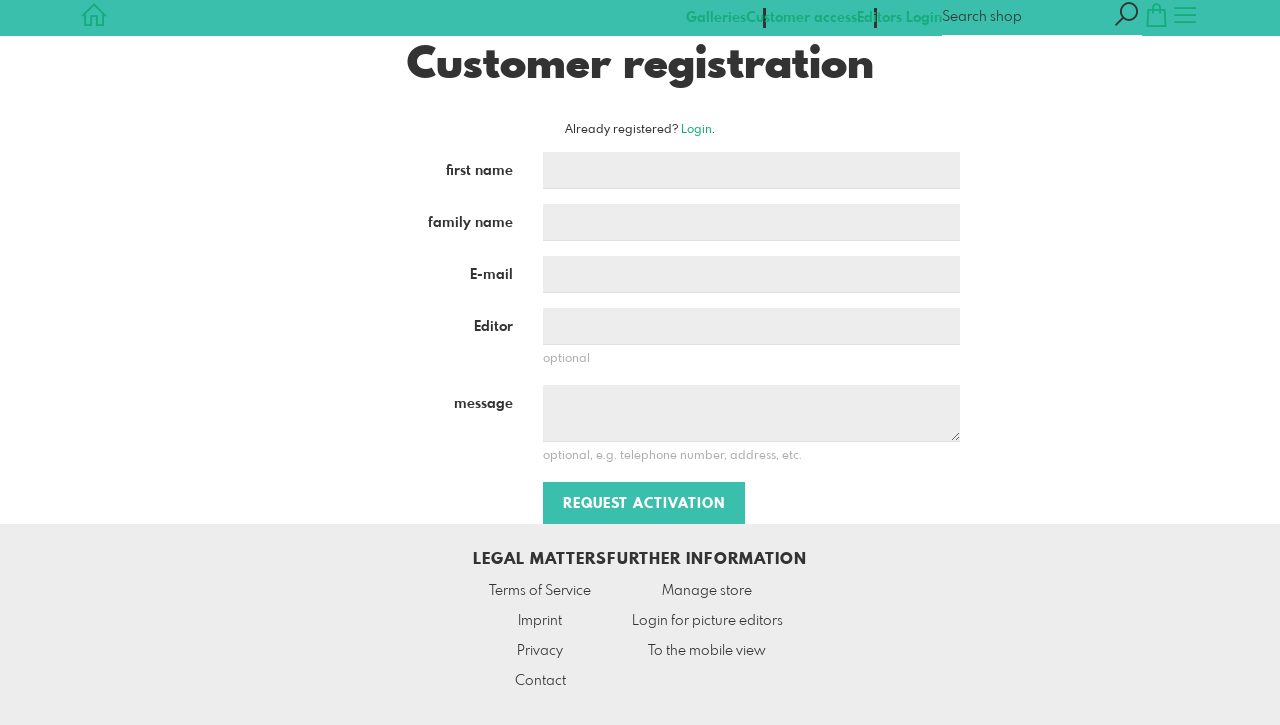

--- FILE ---
content_type: text/html; charset=utf-8
request_url: https://foto.boltedesign.de/rd/register?l=en
body_size: 8646
content:
<!DOCTYPE html>
<!--[if lt IE 8]>  <html class="lte9 "> <![endif]-->
<!--[if IE 8]>     <html class="lte9 "> <![endif]-->
<!--[if IE 9]>     <html class="lte9 "> <![endif]-->
<!--[if !IE]><!--> <html class="" lang="en"><!--<![endif]-->
<head>
  <title>BolteDesign</title>
<meta name="description" content="BolteDesign">
<meta property="og:title" content="BolteDesign">
<meta property="og:description" content="BolteDesign">
<meta property="og:type" content="website">
<meta property="og:url" content="https://foto.boltedesign.de/rd/register?l=en">
<meta name="twitter:title" content="BolteDesign">
<meta name="twitter:description" content="BolteDesign">

<meta http-equiv="Content-Type" content="text/html; charset=utf-8" />
<meta name="viewport" content="width=device-width, initial-scale=1.0">
<meta name="generator" content="Pictrs.com" />
<meta name="csrf-param" content="authenticity_token" />
<meta name="csrf-token" content="kWbZJ_8fXhSmLGMbMQMzah64s3KuMVbyLk3PtkOJvydsYygDSxIcgWkIBxbV_BJaJwMm4vkMpOGJ9YTrPQ82Zg" />
<link rel="icon" type="image/png" href="/favicons/favicon-fe.png">
<link rel="apple-touch-icon" href="/favicons/favicon-fe.png">
<meta name="apple-mobile-web-app-title" content="BolteDesign Grafik - Fotografie">
    <link rel="canonical" href="https://foto.boltedesign.de/rd/register?l=de">
      <link rel="alternate" href="https://foto.boltedesign.de/m/rd/register?l=de" media="only screen and (max-width: 640px)">


<link rel="stylesheet" media="all" href="/assets/vendor_imports/shop_gallery_v5-499e9369d800c8b2f65d1ff78259367080d9f093d14c719fb06c39af488dc655.css" />



  <style id="highlightcolor-styles-static">
    :root {
      --hc:            #39BFAC;
      --hc-darker:     rgb(48,165,149);
      --hc-box-shadow: rgba(56,191,172,0.35);
      --hc-transp:     rgba(56,191,172,0);
    }

      .startpage-header .bg-image-overlay { background-image: url('https://si.pictrs.com/dccccc34a920ecf8bb6ea6bb8bb3f23f/hd_sky2.jpg'); }
      .startpage-searchbox .bg-image-overlay { background-image: url('https://si.pictrs.com/329a26b6540e7d556e2f59b2d6d62bc3/hd_suche_vorlage_01.jpg'); }
</style>


<link rel="stylesheet" media="all" href="/assets/shop_gallery_v5/index-395fc31b48db36e75e3e07ace125dc303a76ab21c1f41a016e2b42be4f901afa.css" />




  <script>
      var gaProps = ["G-D24WTXD6E5"];

      function gaDisableStr(prop) {
        return 'ga-disable-' + prop;
      }

      gaProps.forEach(function(prop) {
        var disableStr = gaDisableStr(prop);
        if (document.cookie.indexOf(disableStr + '=true') > -1) {
          window[disableStr] = true;
        }
      });

      function gaOptout() {
        gaProps.forEach(function(prop) {
          var disableStr = gaDisableStr(prop);
          document.cookie = disableStr + '=true; expires=Thu, 31 Dec 2099 23:59:59 UTC; path=/';
          window[disableStr] = true;
        });
      }

      window.dataLayer = window.dataLayer || [];
      function gtag(){dataLayer.push(arguments);}
      gtag('js', new Date());
      gaProps.forEach(function(prop) {
        gtag('config', prop, { 'anonymize_ip': true, 'link_attribution': true });
      });
      gtag('consent', 'default', {
        'ad_storage':         'denied',
        'analytics_storage':  'denied',
        'ad_personalization': 'denied',
        'ad_user_data':       'denied'
      });
          gtag('consent', 'update', {
      'ad_storage':         'granted',
      'analytics_storage':  'granted',
      'ad_personalization': 'granted',
      'ad_user_data':       'granted'
    });

     
  </script>

    <script async src="https://www.googletagmanager.com/gtag/js?id=G-D24WTXD6E5"></script>
 




</head>
<body class="js-is-v5" data-shop-id="655054555">
  <div id="nav-main-wrap" class="hide">
    <ul id="nav-main" class="nav-main js-act-on-nav-links">
      <li>
        <a href="https://foto.boltedesign.de/?l=en" class="js-home-link home-text ignore-hc ">
          <span class="home-link-fallback">BolteDesign Grafik - Fotografie</span>
          <span class="home-link-text js-home-link-text hide">BolteDesign</span>
        </a>
        <button id="nav-main-close" class="nav-main-close btn btn-link btn-link-slim ignore-hc">
          <span class="las la-times"></span>
        </button>
      </li>

      <li class="js-header-pages-item"><a class="ignore-hc" href="https://foto.boltedesign.de/qr?l=en">Customer access</a></li><li class="js-header-pages-item"><a class="ignore-hc" href="https://foto.boltedesign.de/rd/login?l=en">Editors Login</a></li>

        <li id="nav-main-album-loading" class="nav-main-album-loading" data-url="https://foto.boltedesign.de/album_nav?l=en" data-error-text="Galleries cannot be loaded :(">
          gallerys are loading
          <div id="nav-loading-spinner" class="nav-loading-spinner acts-on-hc-border"></div>
        </li>
    </ul>

    <div id="nav-main-backdrop" class="nav-main-backdrop"></div>
  </div>

  

  

  <div id="growler" class="growler"></div>


  <header class="header simple-page-header js-acts-on-startpage-header-bg-color header-bg-color acts-on-hc-bg">
<div id="header-top-bar-grid" class="header-top-bar-grid">
    <a href="https://foto.boltedesign.de/?l=en" id="home-link" class="home-link js-home-link text-no-underline no-focus-outline header-top-icons-item ignore-hc acts-on-text-shadow  ">
      <span class="las la-home header-home-icon"></span>
      <p class="home-link-text js-home-link-text hide">BolteDesign</p>
      <img src="https://si.pictrs.com/80078f0b4984eb535e1e49102bda42f8/medium_10_U2V0IG9mIGNvbG9yZnVsIGJ1c2luZXNzIGljb25zIG1hZGUgaW4gbW9kZXJuIGZsYXQgZGVzaWduLiBWZWN0b3IgaWxsdXN0cmF0aW9uLmpwZw.jpg" id="home-link-logo" class="home-link-logo hide" alt="BolteDesign Grafik - Fotografie Logo">
    </a>

    <div id="header-pages-nav-wrap" class="header-pages-nav-wrap hide hide-under-m do-show">
      <ul class="header-pages-nav acts-on-text-shadow js-act-on-nav-links">
          <li class="js-header-pages-item"><a class="js-link-to-galleries-in-nav" href="#">Galleries</a></li>
        <li class="js-header-pages-item"><a href="https://foto.boltedesign.de/qr?l=en">Customer access</a></li><li class="js-header-pages-item"><a href="https://foto.boltedesign.de/rd/login?l=en">Editors Login</a></li><li id="header-nav-more-link" class="hide"><a href="#">More…</a></li>
      </ul>
    </div>

  <div id="header-top-icons" class="header-top-icons">
      <form class="js-acts-on-search-visibility header-search hide hide-under-m do-show" action="https://foto.boltedesign.de/search?l=en">
        <input type="text" class="form-control acts-on-text-shadow ignore-hc" placeholder="Search shop" name="term" autocomplete="nope">
        <button class="btn header-top-icons-item flex-no-shrink ignore-hc acts-on-text-shadow">
          <span class="las la-search"></span>
        </button>
      </form>
      <a href="#header-search-modal" class="js-acts-on-search-visibility header-search-trigger hide hide-over-m do-show header-top-icons-item ignore-hc acts-on-text-shadow" data-toggle="modal">
        <span class="las la-search"></span>
      </a>

      <a href="https://foto.boltedesign.de/basket?l=en&amp;src=top_icons" class="header-cart-icon header-top-icons-item ignore-hc acts-on-text-shadow">
        <span class="las la-shopping-bag"></span>
        <span class="alert-cart-counter alert-cart-counter-badge hide-on-empty-basket js-alert-cart-counter">0</span>
      </a>

      <button id="nav-main-toggle" class="btn btn-link btn-link-slim header-top-icons-item ignore-hc acts-on-text-shadow">
        <span class="las la-bars"></span>
      </button>
  </div>
</div> 
</header><div id="header-search-modal" class="modal fade " tabindex="-1" role="dialog"><div class="modal-dialog flexify flex-column"><div class="modal-content"><div class="modal-header"><button type="button" class="btn btn-link btn-link-slim no-focus-outline link-color-inherit btn-close" data-dismiss="modal" aria-hidden="true"><span class="las la-times icon-l"></span></button><h4 class="modal-title">Shop Search</h4></div>
<form action='https://foto.boltedesign.de/search?l=en'>
<div class='input-group'>
<input autocomplete='nope' class='form-control' name='term' placeholder='Search shop' type='text'>
<div class='input-group-btn'>
<button class='btn btn-primary'>
<span class='las la-search'></span>
</button>
</div>
</div>
</form>
</div></div></div><a id="sticky-cart" href="https://foto.boltedesign.de/basket?l=en&amp;src=sticky_cart" class="sticky-cart link-color-inherit hide-on-empty-basket show-on-wishlist-only show-on-unfinished-packages-only">
  <span class="sticky-cart-inner">
    <span class="sticky-cart-icon-badge-wrap hide-on-empty-basket">
      <span class="las la-shopping-bag icon-l"></span>
      <span class="alert-cart-counter alert-cart-counter-badge acts-on-hc-bg js-alert-cart-counter">0</span>
    </span>
    <small id="sticky-cart-price" class="hide-on-empty-basket"></small>

    <span class="sticky-cart-icon-badge-wrap show-on-wishlist-only">
      <span class="lar la-heart icon-l"></span>
      <span class="alert-cart-counter alert-cart-counter-badge acts-on-hc-bg js-alert-wishlist-counter">0</span>
    </span>

    <span class="sticky-cart-icon-badge-wrap show-on-unfinished-packages-only">
      <span class="las la-box icon-l"></span>
      <span class="alert-cart-counter alert-cart-counter-badge acts-on-hc-bg js-alert-unfinished-packages-counter">0</span>
    </span>
  </span>

  <span id="alert-cart-delete" class="alert-cart-delete las la-times hide-on-empty-basket" title="empty cart" data-toggle="tooltip" data-placement="bottom" data-confirm="Really remove all items from the shopping cart?" data-growler-text-after="Shopping cart emptied"></span>
</a>
<div id="main-simple-page" class="main-simple-page padded bg-white"><h1>Customer registration</h1>




<div class="text-with-max-width">

    <p class="text-center">
      <small>
        Already registered?
        <a href="https://foto.boltedesign.de/rd/login?l=en">Login</a>.
      </small>
    </p>

    <form class="form-horizontal js-check-domain-typos-form" id="new_customer" action="https://foto.boltedesign.de/rd/register?l=en" accept-charset="UTF-8" method="post"><input type="hidden" name="authenticity_token" value="qAyR3ZfMFw46OoVo79TTQz15TjJwiDTroq4S1NhIuFZVCWD5I8FVm_Ue4WULK_JzBMLboie1xvgFFlmJps4xFw" autocomplete="off" />
      <div class="form-group">
        <label class="control-label col-sm-4" for="customer_firstname">first name</label>
        <div class="col-sm-8">
          <input required="required" class="form-control" type="text" name="customer[firstname]" id="customer_firstname" />
        </div>
      </div>
      <div class="form-group">
        <label class="control-label col-sm-4" for="customer_lastname">family name</label>
        <div class="col-sm-8">
          <input required="required" class="form-control" type="text" name="customer[lastname]" id="customer_lastname" />
        </div>
      </div>
      <div class="form-group">
        <label class="control-label col-sm-4" for="customer_email">E-mail</label>
        <div class="col-sm-8">
          <input required="required" class="form-control js-check-domain-typos-input" type="email" name="customer[email]" id="customer_email" />
          <input type="email" name="email_check" id="email_check" class="hide-spam-mail-field" tabindex="-1" autocomplete="spam-email" />
        </div>
      </div>
      <div class="form-group">
        <label class="control-label col-sm-4" for="customer_company">Editor</label>
        <div class="col-sm-8">
          <input class="form-control" type="text" name="customer[company]" id="customer_company" />
          <p class="help-block">optional</p>
        </div>
      </div>
      <div class="form-group">
        <label class="control-label col-sm-4" for="customer_comment">message</label>
        <div class="col-sm-8">
          <textarea class="form-control" name="customer[comment]" id="customer_comment">
</textarea>
          <p class="help-block">
            optional,
            e.g. telephone number, address, etc.
          </p>
        </div>
      </div>
      <div class="form-group">
        <label class="control-label col-sm-4"></label>
        <div class="col-sm-8">
          <input type="submit" name="commit" value="request activation" class="btn btn-primary" data-disable-with="request activation" />
        </div>
      </div>
</form></div></div>

  <button id="scroll-to-top" class="btn btn-sticky-at-bottom right btn-default btn-bordered btn-with-icon-only scroll-to-top hide">
    <span class="las la-long-arrow-alt-up"></span>
  </button>
  
  <nav id="footer" class="footer padded">
  <div class="footer-nav-wrap">
      <div class="footer-nav-col-custom-pages">
        <h4>Content</h4>
        <ul class="footer-nav js-act-on-nav-links"><li class="js-header-pages-item"><a href="https://foto.boltedesign.de/qr?l=en">Customer access</a></li><li class="js-header-pages-item"><a href="https://foto.boltedesign.de/rd/login?l=en">Editors Login</a></li></ul>
      </div>

    <div>
      <h4>Legal matters</h4>
      <ul class="footer-nav">
        <li><a class="ignore-hc acts-on-hc-hover" href="https://foto.boltedesign.de/terms?l=en">Terms of Service</a></li>
        <li><a class="ignore-hc acts-on-hc-hover" href="https://foto.boltedesign.de/impressum?l=en">Imprint</a></li>
        <li><a class="ignore-hc acts-on-hc-hover" href="https://foto.boltedesign.de/privacy?l=en">Privacy</a></li>
        <li class="footer-contact"><a class="ignore-hc acts-on-hc-hover" href="https://foto.boltedesign.de/contact?l=en">Contact</a></li>
      </ul>
    </div>

    <div>
      <h4>Further information</h4>
      <ul class="footer-nav">
        

        

          <li class="footer-login"><a class="ignore-hc acts-on-hc-hover" target="_blank" href="https://www.pictrs.com/shopadmin/reporting/655054555">Manage store</a></li>

          <li class="footer-redaktion footer-redaktion-login"><a class="ignore-hc acts-on-hc-hover" href="https://foto.boltedesign.de/rd/login?l=en">Login for picture editors</a></li>

        <li><a class="ignore-hc acts-on-hc-hover" rel="nofollow" href="https://foto.boltedesign.de/m/force_mobile?l=en&amp;target=https%3A%2F%2Ffoto.boltedesign.de%2Fm%2Frd%2Fregister%3Fl%3Den">To the mobile view</a></li>

      </ul>
    </div>
  </div>




</nav>

  
  

<script>var PIC_I18N_TRANSLATIONS = {"multiSelect.cancel.warning":"If you leave the page, your current selection will be lost!","stickyCart.cart.single":"{{num}} Image in shopping cart","stickyCart.cart.multi":"{{num}} Images in the shopping cart","stickyCart.wishlist.single":"{{num}} Image on the watch list","stickyCart.wishlist.multi":"{{num}} Pictures on the watch list","stickyCart.packages.single":"{{num}} Started bundles","stickyCart.packages.multi":"{{num}} Started bundles","preview.marker.wishlist":"This photo is on your wish list (click to remove).","order.prices.from":"from","calendar.caption.cover":"Cover sheet","payment.paypal.cancelled":"Payment canceled","order.color.title":"Color","order.color.unchanged":"as shown","order.color.blackAndWhite":"black and white","order.packages.composer.remove":"Do you really want to remove the group photo from the package?","order.packages.composer.noKf":"You cannot fill this product with a class photo.","order.packages.composer.noMultiAlbums":"You cannot fill this bundle with images from multiple galleries.","order.formats.matching":"suitable formats","order.formats.nonMatching":"deviating formats","order.useMatte.title":"Surface","order.useMatte.glossy":"gloss","order.useMatte.matte":"anti-reflective","cart.submit.error":"An error has occurred, please try again later or contact the support team.","cart.submit.expensiveCoupon":"The entered voucher has a lower value than the discount promotion. Sure you want to use the voucher instead of the discount promotion?","cart.validation.email":"Please enter a valid e-mail address.","cart.validation.equalTo":"Please repeat the same value.","cart.validation.germanIban":"Currently we only support German and Austrian IBANs. Please change the payment method.","cart.validation.houseNumber":"Please do not forget the house number.","cart.validation.incomplete":"Your entries are incorrect or incomplete. Please check the marked fields.","cart.validation.min2Letters":"Addresses must have at least 2 letters.","cart.validation.minlength":"Please enter at least {0} characters.","cart.validation.noBackslashOrEuro":"\"€\" and \"\\\" are not allowed in addresses.","cart.validation.noCyrillic":"Cyrillic letters are not allowed.","cart.validation.noGmail":"Did you mean \u003cem\u003e'gmail.com'\u003c/em\u003e?","cart.validation.noGooglemail":"Did you mean \u003cem\u003e'googlemail.com'\u003c/em\u003e?","cart.validation.noPackstation":"Unfortunately, we can not deliver to packing stations.","cart.validation.notEqualToFirstname":"First name and last name must not be identical.","cart.validation.noUmlauts":"Please do not use umlauts in the e-mail address.","cart.validation.rangelength":"Please enter a minimum of {0} and a maximum of {1} characters.","cart.validation.required":"This field is mandatory.","cart.validation.validIban":"Please enter a valid IBAN.","cart.validation.validZipInGermany":"Please enter a valid postal code.","package.composer.forAllImages":"all","package.composer.imagesOnly":"You can only add images to the bundle for this product.","package.composer.videoOnly":"You can only add videos to the bundle for this product."};</script>

<script>var PIC_DOMAIN_TYPOS = {"aol.con":"aol.com","aol.vom":"aol.com","bleuwin.ch":"bluewin.ch","bluevin.ch":"bluewin.ch","bluewin.com":"bluewin.ch","bluwin.ch":"bluewin.ch","cloud.com":"icloud.com","com.gmail":"gmail.com","dreenet.de":"freenet.de","fmail.com":"gmail.com","frennet.de":"freenet.de","g-mail.com":"gmail.com","gail.com":"gmail.com","gaiml.com":"gmail.com","gamail.com":"gmail.com","gamil.com":"gmail.com","gemail.com":"gmail.com","gimail.com":"gmail.com","gimal.com":"gmail.com","gmai.com":"gmail.com","gmaik.com":"gmail.com","gmail.at":"gmail.com","gmail.c":"gmail.com","gmail.ca":"gmail.com","gmail.ch":"gmail.com","gmail.cm":"gmail.com","gmail.co":"gmail.com","gmail.col":"gmail.com","gmail.coma":"gmail.com","gmail.come":"gmail.com","gmail.comm":"gmail.com","gmail.comn":"gmail.com","gmail.coms":"gmail.com","gmail.con":"gmail.com","gmail.conm":"gmail.com","gmail.de":"gmail.com","gmail.gom":"gmail.com","gmail.vom":"gmail.com","gmal.com":"gmail.com","gmali.com":"gmail.com","gmaill.com":"gmail.com","gmall.com":"gmail.com","gmaul.com":"gmail.com","gmial.com":"gmail.com","gmil.com":"gmail.com","gm.de":"gmx.de","gms.de":"gmx.de","gmx.d":"gmx.de","gmx.dd":"gmx.de","gmx.dr":"gmx.de","gmx.dw":"gmx.de","gmx.e":"gmx.de","gmy.de":"gmx.de","gnail.com":"gmail.com","gnail.con":"gmail.com","gnail.de":"gmail.com","gnx.de":"gmx.de","gnx.net":"gmx.net","gogglemail.com":"googlemail.com","goglemail.com":"googlemail.com","googelmail.com":"googlemail.com","google.com":"gmail.com","googlemai.com":"googlemail.com","googlemail.co":"googlemail.com","googlemail.con":"googlemail.com","googlemail.de":"googlemail.com","googlenail.com":"googlemail.com","googlmail.com":"googlemail.com","goolemail.com":"googlemail.com","goooglemail.com":"googlemail.com","hmail.com":"gmail.com","homail.com":"hotmail.com","homail.de":"hotmail.de","hotmaail.com":"hotmail.com","hotmaail.de":"hotmail.de","hotmai.com":"hotmail.com","hotmai.de":"hotmail.de","hotmail.co":"hotmail.com","hotmail.con":"hotmail.com","hotmail.fe":"hotmail.de","hotmail.ocm":"hotmail.com","hotmail.se":"hotmail.de","hotmail.vom":"hotmail.com","hotmal.com":"hotmail.com","hotmal.de":"hotmail.de","hotmali.com":"hotmail.com","hotmali.de":"hotmail.de","hotmaul.com":"hotmail.com","hotmaul.de":"hotmail.de","hotmeil.com":"hotmail.com","hotmeil.de":"hotmail.de","hotmil.com":"hotmail.com","hotmil.de":"hotmail.de","htmail.com":"hotmail.com","htmail.de":"hotmail.de","icioud.com":"icloud.com","iclaud.com":"icloud.com","icloid.com":"icloud.com","icloud.con":"icloud.com","icloud.de":"icloud.com","icloude.com":"icloud.com","iclud.com":"icloud.com","iclous.com":"icloud.com","icoloud.com":"icloud.com","icoud.com":"icloud.com","iloud.com":"icloud.com","jahoo.com":"yahoo.com","jahoo.de":"yahoo.de","live.con":"live.com","malibox.org":"mailbox.org","me.con":"me.com","me.vom":"me.com","otlook.com":"outlook.com","outlock.com":"outlook.com","outlok.com":"outlook.com","outloock.com":"outlook.com","outlook.con":"outlook.com","t-obline.de":"t-online.de","t-omline.de":"t-online.de","t-onlime.de":"t-online.de","t-onilne.de":"t-online.de","t-onlein.de":"t-online.de","t-online.dr":"t-online.de","t-onlone.de":"t-online.de","t–online.de":"t-online.de","t.online.de":"t-online.de","t-online.com":"t-online.de","tonline.de":"t-online.de","we.de":"web.de","web.d":"web.de","web.dd":"web.de","web.dr":"web.de","web.dw":"web.de","web.e":"web.de","web.se":"web.de","wen.de":"web.de","wep.de":"web.de","yaho.com":"yahoo.com","yaho.de":"yahoo.de","yahoo.co":"yahoo.com","yahoo.con":"yahoo.com","yahoo.dd":"yahoo.de","yahoo.dr":"yahoo.de","yahoo.vom":"yahoo.com","yahooo.com":"yahoo.com"};</script>


  <script>
    if (typeof Raven === 'undefined') {
      Raven = {
        captureBreadcrumb: console.log.bind(console),
        captureMessage:    console.warn.bind(console)
      };
    }
  </script>

<script>
  var didShowAlert = false;

  function reloadOnMissingLib(libAsStr) {
    if (didShowAlert || /bingbot|bingpreview|Firefox\/38\.0/i.test(window.navigator.userAgent)) {
      return;
    }

    var isFirstReload = function() {
          return !/was_missing_lib/.test(window.location.href);
        },

        reloadWithExtraParam = function() {
          var connector = !!window.location.search ? '&' : '?';
          return window.location.href = window.location.href + connector + 'was_missing_lib=true';
        },

        captureBreadcrumb = function(msg) {
          if (typeof Raven != 'undefined') {
            Raven.captureBreadcrumb({
              message:  msg,
              category: 'action',
              data:     {
                libAsStr: libAsStr,
                url:      window.location.search
              }
            });
          }
        },

        captureMessage = function(msg) {
          if (typeof Raven != 'undefined') {
            Raven.captureMessage(msg);
          }
        };

    if (typeof window[libAsStr] == 'undefined') {
      captureBreadcrumb('is missing lib');
      // Fehler tritt zum ersten Mal auf: Reload bestätigen oder via breadcrumb
      // speichern, dass User Reload nicht bestätigt hat
      if (isFirstReload()) {
        var text = 'Unfortunately not every file has been loaded. Please load this side again so that every thing works right.';
        if (confirm(text)) {
          captureBreadcrumb('reloads because of missing lib');
          reloadWithExtraParam();
        } else {
          captureBreadcrumb('did not confirm reload dialog');
        }
        didShowAlert = true;

      // Fehler tritt nicht zum ersten Mal auf: User anderen Alert mit Hinweis
      // auf Support geben
      } else {
        captureBreadcrumb('missing lib despite reload');
        if (libAsStr != 'jQuery' && libAsStr != 'accounting' && libAsStr != '_') {
          captureMessage('could not load ' + libAsStr);
        }
        var text = 'It could\'nt load every files. Sorry for that.\nPlease proof your internet connection, try again later or contact our support team. \n You can use our side continuously however we cannot guarantee for accuracy.';
        alert(text);
        didShowAlert = true;
      }
    }
  }
</script>

<script src="/assets/jquery-2.2.1.min-14b8952160b68b21cad9d9162580161fa4ee34e555c72cb775450b0a147e619f.js"></script>
<script>reloadOnMissingLib('jQuery');</script>

<!--[if lt IE 10]>
  <div id="old-browser">
    <h1>Fotowebshop BolteDesign Grafik - Fotografie</h1>
    <p>Die Seite wird aus Sicherheitsgründen nicht angezeigt, da Sie einen veralteten Browser <span id="old-browser-name"></span> nutzen. Bitte aktualisieren Sie Ihren Browser oder laden Sie sich einen neuen herunter.</p>
    <p>Mehr Informationen dazu erhalten Sie unter: <a href="http://www.browsehappy.com" target="_blank">Browserinfos</a>.</p>
    <p class="phone">Falls Sie Hilfe benötigen, kontaktieren Sie uns bitte unter<br /> +49 341 392 817 46.</p>
  </div>

  <script src="/assets/shop_gallery_v5/old_browser-b5e7d9ee0fb9299770ef75bf4ec4abac349bdcf2e949ae35fa4f900363fb0b24.js" defer="defer"></script>
<![endif]-->

<script src="/assets/vendor_imports/shop_gallery_v5-3752cf17407cabf701248aeda83067635cef81d3fc4f4604cf7e1b4095ee16df.js" crossorigin=""></script>
<script src="/assets/shop_gallery_v5/index-08ac588247c409e8bf9592b0d61b7bdc85ef8265b57773df81cf71b56dad1f3a.js" crossorigin=""></script>
<script>
  reloadOnMissingLib('accounting');

  accounting.settings = {
    currency: {
      // default currency symbol is '$'
      symbol:    '€',
      // controls output: %s = symbol, %v = value/number (can be object: see below)
      format:    '%v %s',
      decimal:   '.', // decimal point separator
      thousand:  ',', // thousands separator
      precision: 2    // decimal places
    },
    number: {
      precision: 0,   // default precision on numbers is 0
      thousand:  '.',
      decimal:   ','
    }
  };
</script>

<script>
  $(function() {
    var growlOrPrevent = function(event) {
        event.preventDefault();
    };

    $('body')
      .on('contextmenu', 'img, #zoomple_image_overlay, .js-diashow-dia, video', growlOrPrevent)

      // Im Firefox wird dragstart auf img-Elementen nicht gefeuert, wenn sich
      // diese in einem a-Element befinden. Bei den Imageitems befinden sich
      // alle Bilder in einem a. Fix: zusätzlich auch auf dragstart beim a
      // (=.js-thumba) hören. Allerdings führt das in Chrome dazu, dass sowohl
      // img als auch a auf das Event reagieren. Um das zu verhindern, muss das
      // Event beim img daran gehindert werden weiter nach oben zum a zu
      // bubblen. Webdev is fun!
      .on('dragstart', 'img, #zoomple_image_overlay, .js-thumba', function(event) {
        if ($(this).is('.js-picthumbs')) {
          event.stopPropagation();
        }
        growlOrPrevent(event);
      });
  });
</script>







 








</body> 
</html>
